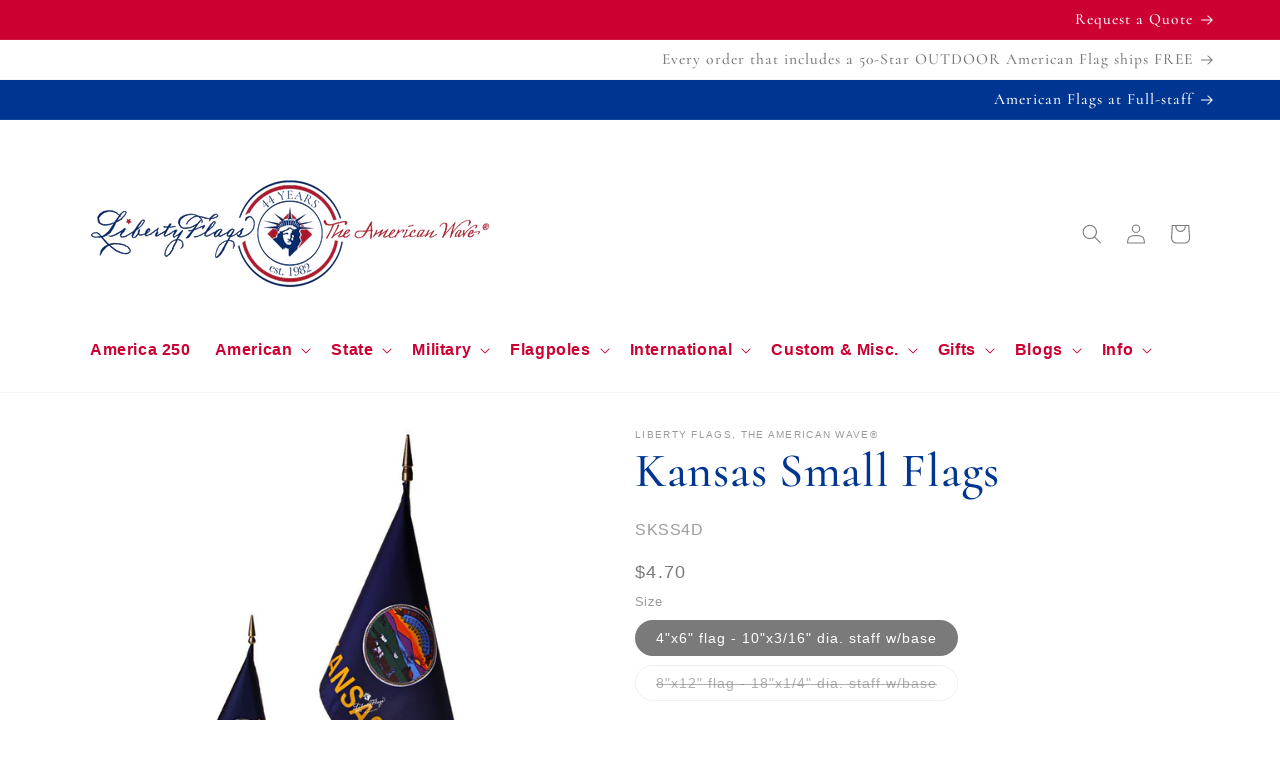

--- FILE ---
content_type: text/css
request_url: https://libertyflags.com/cdn/shop/t/90/assets/component-mega-menu.css?v=148267812277575514941681331038
body_size: 25
content:
/** Shopify CDN: Minification failed

Line 47:0 Unexpected "{"
Line 47:1 Expected identifier but found "%"
Line 47:30 Unexpected "1"
Line 47:122 Expected identifier but found "%"
Line 55:0 Unexpected "{"
Line 55:1 Expected identifier but found "%"
Line 55:30 Unexpected "1"
Line 55:117 Expected identifier but found "%"
Line 63:0 Unexpected "{"
Line 63:1 Expected identifier but found "%"
... and 14 more hidden warnings

**/
.mega-menu {
  position: static;
}

.mega-menu__content {
  background-color: rgb(var(--color-background));
  border-left: 0;
  border-radius: 0;
  border-right: 0;
  left: 0;
  overflow-y: auto;
  padding-bottom: 2.4rem;
  padding-top: 2.4rem;
  position: absolute;
  right: 0;
  top: 100%;
}

.shopify-section-header-sticky .mega-menu__content {
  max-height: calc(100vh - var(--header-bottom-position-desktop, 20rem) - 4rem);
}

.header-wrapper--border-bottom .mega-menu__content {
  border-top: 0;
}

.js .mega-menu__content {
  opacity: 0;
  transform: translateY(-1.5rem);
}

{% comment %} Change on April 1, 2023 by David Allen-Lawrence at POLARcreo add border to bottom of mega menu from 6 to 4 {% endcomment %}
.mega-menu[open] .mega-menu__content {
  opacity: 1;
  transform: translateY(0);
  border-bottom: 1px solid #003591;

}

{% comment %} Change on April 1, 2023 by David Allen-Lawrence at POLARcreo change grid template columns from 6 to 4 {% endcomment %}
.mega-menu__list {
  display: grid;
  gap: 2.4rem 4rem;
  grid-template-columns: repeat(4, minmax(0, 1fr));
  list-style: none;
}

{% comment %} Change on April 1, 2023 by David Allen-Lawrence at POLARcreo change link colors and other styles {% endcomment %}
.mega-menu__link {
  color: #7a7a7a;
  display: block;
  font-size: 1.5rem;
  line-height: calc(1 + 0.3 / var(--font-body-scale));
  padding-bottom: 0.6rem;
  padding-top: 0.6rem;
  text-decoration: none;
  transition: color var(--duration-short) ease;
  word-wrap: break-word;
}

{% comment %} Change on April 1, 2023 by David Allen-Lawrence at POLARcreo add font-weight and color{% endcomment %}
.mega-menu__link--level-2 {
  color: #003591;
  font-size: 1.4rem;
  font-weight: 600;
}

.mega-menu__link--level-2:not(:only-child) {
  margin-bottom: 0.8rem;
}

.header--top-center .mega-menu__list {
  display: flex;
  justify-content: center;
  flex-wrap: wrap;
  column-gap: 0;
}

{% comment %} Change on April 1, 2023 by David Allen-Lawrence at POLARcreo change width from 16 to 20 {% endcomment %}
.header--top-center .mega-menu__list > li {
  width: 20%;
  padding-right: 2.4rem;
}

{% comment %} Change on April 1, 2023 by David Allen-Lawrence at POLARcreo change color and text decoration {% endcomment %}
.mega-menu__link:hover,
.mega-menu__link--active {
  color: #003591;
  text-decoration: none;
}

.mega-menu__link--active:hover {
  text-decoration-thickness: 0.2rem;
}

.mega-menu .mega-menu__list--condensed {
  display: block;
}

.mega-menu__list--condensed .mega-menu__link {
  font-weight: normal;
}
